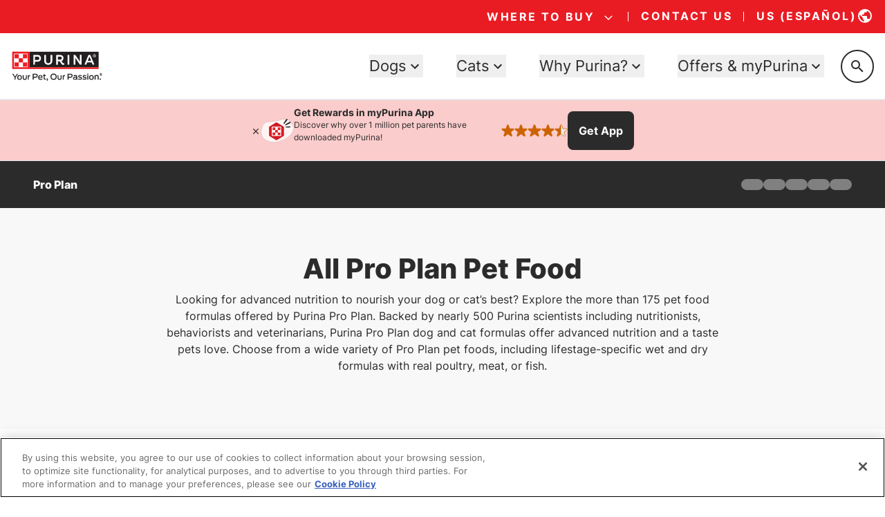

--- FILE ---
content_type: text/html; charset=utf-8
request_url: https://www.google.com/recaptcha/api2/anchor?ar=1&k=6LfrYL4rAAAAAIVgwKm3CHdNlOuq8c_DtBbj7FuF&co=aHR0cHM6Ly93d3cucHVyaW5hLmNvbTo0NDM.&hl=en&v=7gg7H51Q-naNfhmCP3_R47ho&size=invisible&anchor-ms=20000&execute-ms=30000&cb=vv7qwk2xf5et
body_size: 48123
content:
<!DOCTYPE HTML><html dir="ltr" lang="en"><head><meta http-equiv="Content-Type" content="text/html; charset=UTF-8">
<meta http-equiv="X-UA-Compatible" content="IE=edge">
<title>reCAPTCHA</title>
<style type="text/css">
/* cyrillic-ext */
@font-face {
  font-family: 'Roboto';
  font-style: normal;
  font-weight: 400;
  font-stretch: 100%;
  src: url(//fonts.gstatic.com/s/roboto/v48/KFO7CnqEu92Fr1ME7kSn66aGLdTylUAMa3GUBHMdazTgWw.woff2) format('woff2');
  unicode-range: U+0460-052F, U+1C80-1C8A, U+20B4, U+2DE0-2DFF, U+A640-A69F, U+FE2E-FE2F;
}
/* cyrillic */
@font-face {
  font-family: 'Roboto';
  font-style: normal;
  font-weight: 400;
  font-stretch: 100%;
  src: url(//fonts.gstatic.com/s/roboto/v48/KFO7CnqEu92Fr1ME7kSn66aGLdTylUAMa3iUBHMdazTgWw.woff2) format('woff2');
  unicode-range: U+0301, U+0400-045F, U+0490-0491, U+04B0-04B1, U+2116;
}
/* greek-ext */
@font-face {
  font-family: 'Roboto';
  font-style: normal;
  font-weight: 400;
  font-stretch: 100%;
  src: url(//fonts.gstatic.com/s/roboto/v48/KFO7CnqEu92Fr1ME7kSn66aGLdTylUAMa3CUBHMdazTgWw.woff2) format('woff2');
  unicode-range: U+1F00-1FFF;
}
/* greek */
@font-face {
  font-family: 'Roboto';
  font-style: normal;
  font-weight: 400;
  font-stretch: 100%;
  src: url(//fonts.gstatic.com/s/roboto/v48/KFO7CnqEu92Fr1ME7kSn66aGLdTylUAMa3-UBHMdazTgWw.woff2) format('woff2');
  unicode-range: U+0370-0377, U+037A-037F, U+0384-038A, U+038C, U+038E-03A1, U+03A3-03FF;
}
/* math */
@font-face {
  font-family: 'Roboto';
  font-style: normal;
  font-weight: 400;
  font-stretch: 100%;
  src: url(//fonts.gstatic.com/s/roboto/v48/KFO7CnqEu92Fr1ME7kSn66aGLdTylUAMawCUBHMdazTgWw.woff2) format('woff2');
  unicode-range: U+0302-0303, U+0305, U+0307-0308, U+0310, U+0312, U+0315, U+031A, U+0326-0327, U+032C, U+032F-0330, U+0332-0333, U+0338, U+033A, U+0346, U+034D, U+0391-03A1, U+03A3-03A9, U+03B1-03C9, U+03D1, U+03D5-03D6, U+03F0-03F1, U+03F4-03F5, U+2016-2017, U+2034-2038, U+203C, U+2040, U+2043, U+2047, U+2050, U+2057, U+205F, U+2070-2071, U+2074-208E, U+2090-209C, U+20D0-20DC, U+20E1, U+20E5-20EF, U+2100-2112, U+2114-2115, U+2117-2121, U+2123-214F, U+2190, U+2192, U+2194-21AE, U+21B0-21E5, U+21F1-21F2, U+21F4-2211, U+2213-2214, U+2216-22FF, U+2308-230B, U+2310, U+2319, U+231C-2321, U+2336-237A, U+237C, U+2395, U+239B-23B7, U+23D0, U+23DC-23E1, U+2474-2475, U+25AF, U+25B3, U+25B7, U+25BD, U+25C1, U+25CA, U+25CC, U+25FB, U+266D-266F, U+27C0-27FF, U+2900-2AFF, U+2B0E-2B11, U+2B30-2B4C, U+2BFE, U+3030, U+FF5B, U+FF5D, U+1D400-1D7FF, U+1EE00-1EEFF;
}
/* symbols */
@font-face {
  font-family: 'Roboto';
  font-style: normal;
  font-weight: 400;
  font-stretch: 100%;
  src: url(//fonts.gstatic.com/s/roboto/v48/KFO7CnqEu92Fr1ME7kSn66aGLdTylUAMaxKUBHMdazTgWw.woff2) format('woff2');
  unicode-range: U+0001-000C, U+000E-001F, U+007F-009F, U+20DD-20E0, U+20E2-20E4, U+2150-218F, U+2190, U+2192, U+2194-2199, U+21AF, U+21E6-21F0, U+21F3, U+2218-2219, U+2299, U+22C4-22C6, U+2300-243F, U+2440-244A, U+2460-24FF, U+25A0-27BF, U+2800-28FF, U+2921-2922, U+2981, U+29BF, U+29EB, U+2B00-2BFF, U+4DC0-4DFF, U+FFF9-FFFB, U+10140-1018E, U+10190-1019C, U+101A0, U+101D0-101FD, U+102E0-102FB, U+10E60-10E7E, U+1D2C0-1D2D3, U+1D2E0-1D37F, U+1F000-1F0FF, U+1F100-1F1AD, U+1F1E6-1F1FF, U+1F30D-1F30F, U+1F315, U+1F31C, U+1F31E, U+1F320-1F32C, U+1F336, U+1F378, U+1F37D, U+1F382, U+1F393-1F39F, U+1F3A7-1F3A8, U+1F3AC-1F3AF, U+1F3C2, U+1F3C4-1F3C6, U+1F3CA-1F3CE, U+1F3D4-1F3E0, U+1F3ED, U+1F3F1-1F3F3, U+1F3F5-1F3F7, U+1F408, U+1F415, U+1F41F, U+1F426, U+1F43F, U+1F441-1F442, U+1F444, U+1F446-1F449, U+1F44C-1F44E, U+1F453, U+1F46A, U+1F47D, U+1F4A3, U+1F4B0, U+1F4B3, U+1F4B9, U+1F4BB, U+1F4BF, U+1F4C8-1F4CB, U+1F4D6, U+1F4DA, U+1F4DF, U+1F4E3-1F4E6, U+1F4EA-1F4ED, U+1F4F7, U+1F4F9-1F4FB, U+1F4FD-1F4FE, U+1F503, U+1F507-1F50B, U+1F50D, U+1F512-1F513, U+1F53E-1F54A, U+1F54F-1F5FA, U+1F610, U+1F650-1F67F, U+1F687, U+1F68D, U+1F691, U+1F694, U+1F698, U+1F6AD, U+1F6B2, U+1F6B9-1F6BA, U+1F6BC, U+1F6C6-1F6CF, U+1F6D3-1F6D7, U+1F6E0-1F6EA, U+1F6F0-1F6F3, U+1F6F7-1F6FC, U+1F700-1F7FF, U+1F800-1F80B, U+1F810-1F847, U+1F850-1F859, U+1F860-1F887, U+1F890-1F8AD, U+1F8B0-1F8BB, U+1F8C0-1F8C1, U+1F900-1F90B, U+1F93B, U+1F946, U+1F984, U+1F996, U+1F9E9, U+1FA00-1FA6F, U+1FA70-1FA7C, U+1FA80-1FA89, U+1FA8F-1FAC6, U+1FACE-1FADC, U+1FADF-1FAE9, U+1FAF0-1FAF8, U+1FB00-1FBFF;
}
/* vietnamese */
@font-face {
  font-family: 'Roboto';
  font-style: normal;
  font-weight: 400;
  font-stretch: 100%;
  src: url(//fonts.gstatic.com/s/roboto/v48/KFO7CnqEu92Fr1ME7kSn66aGLdTylUAMa3OUBHMdazTgWw.woff2) format('woff2');
  unicode-range: U+0102-0103, U+0110-0111, U+0128-0129, U+0168-0169, U+01A0-01A1, U+01AF-01B0, U+0300-0301, U+0303-0304, U+0308-0309, U+0323, U+0329, U+1EA0-1EF9, U+20AB;
}
/* latin-ext */
@font-face {
  font-family: 'Roboto';
  font-style: normal;
  font-weight: 400;
  font-stretch: 100%;
  src: url(//fonts.gstatic.com/s/roboto/v48/KFO7CnqEu92Fr1ME7kSn66aGLdTylUAMa3KUBHMdazTgWw.woff2) format('woff2');
  unicode-range: U+0100-02BA, U+02BD-02C5, U+02C7-02CC, U+02CE-02D7, U+02DD-02FF, U+0304, U+0308, U+0329, U+1D00-1DBF, U+1E00-1E9F, U+1EF2-1EFF, U+2020, U+20A0-20AB, U+20AD-20C0, U+2113, U+2C60-2C7F, U+A720-A7FF;
}
/* latin */
@font-face {
  font-family: 'Roboto';
  font-style: normal;
  font-weight: 400;
  font-stretch: 100%;
  src: url(//fonts.gstatic.com/s/roboto/v48/KFO7CnqEu92Fr1ME7kSn66aGLdTylUAMa3yUBHMdazQ.woff2) format('woff2');
  unicode-range: U+0000-00FF, U+0131, U+0152-0153, U+02BB-02BC, U+02C6, U+02DA, U+02DC, U+0304, U+0308, U+0329, U+2000-206F, U+20AC, U+2122, U+2191, U+2193, U+2212, U+2215, U+FEFF, U+FFFD;
}
/* cyrillic-ext */
@font-face {
  font-family: 'Roboto';
  font-style: normal;
  font-weight: 500;
  font-stretch: 100%;
  src: url(//fonts.gstatic.com/s/roboto/v48/KFO7CnqEu92Fr1ME7kSn66aGLdTylUAMa3GUBHMdazTgWw.woff2) format('woff2');
  unicode-range: U+0460-052F, U+1C80-1C8A, U+20B4, U+2DE0-2DFF, U+A640-A69F, U+FE2E-FE2F;
}
/* cyrillic */
@font-face {
  font-family: 'Roboto';
  font-style: normal;
  font-weight: 500;
  font-stretch: 100%;
  src: url(//fonts.gstatic.com/s/roboto/v48/KFO7CnqEu92Fr1ME7kSn66aGLdTylUAMa3iUBHMdazTgWw.woff2) format('woff2');
  unicode-range: U+0301, U+0400-045F, U+0490-0491, U+04B0-04B1, U+2116;
}
/* greek-ext */
@font-face {
  font-family: 'Roboto';
  font-style: normal;
  font-weight: 500;
  font-stretch: 100%;
  src: url(//fonts.gstatic.com/s/roboto/v48/KFO7CnqEu92Fr1ME7kSn66aGLdTylUAMa3CUBHMdazTgWw.woff2) format('woff2');
  unicode-range: U+1F00-1FFF;
}
/* greek */
@font-face {
  font-family: 'Roboto';
  font-style: normal;
  font-weight: 500;
  font-stretch: 100%;
  src: url(//fonts.gstatic.com/s/roboto/v48/KFO7CnqEu92Fr1ME7kSn66aGLdTylUAMa3-UBHMdazTgWw.woff2) format('woff2');
  unicode-range: U+0370-0377, U+037A-037F, U+0384-038A, U+038C, U+038E-03A1, U+03A3-03FF;
}
/* math */
@font-face {
  font-family: 'Roboto';
  font-style: normal;
  font-weight: 500;
  font-stretch: 100%;
  src: url(//fonts.gstatic.com/s/roboto/v48/KFO7CnqEu92Fr1ME7kSn66aGLdTylUAMawCUBHMdazTgWw.woff2) format('woff2');
  unicode-range: U+0302-0303, U+0305, U+0307-0308, U+0310, U+0312, U+0315, U+031A, U+0326-0327, U+032C, U+032F-0330, U+0332-0333, U+0338, U+033A, U+0346, U+034D, U+0391-03A1, U+03A3-03A9, U+03B1-03C9, U+03D1, U+03D5-03D6, U+03F0-03F1, U+03F4-03F5, U+2016-2017, U+2034-2038, U+203C, U+2040, U+2043, U+2047, U+2050, U+2057, U+205F, U+2070-2071, U+2074-208E, U+2090-209C, U+20D0-20DC, U+20E1, U+20E5-20EF, U+2100-2112, U+2114-2115, U+2117-2121, U+2123-214F, U+2190, U+2192, U+2194-21AE, U+21B0-21E5, U+21F1-21F2, U+21F4-2211, U+2213-2214, U+2216-22FF, U+2308-230B, U+2310, U+2319, U+231C-2321, U+2336-237A, U+237C, U+2395, U+239B-23B7, U+23D0, U+23DC-23E1, U+2474-2475, U+25AF, U+25B3, U+25B7, U+25BD, U+25C1, U+25CA, U+25CC, U+25FB, U+266D-266F, U+27C0-27FF, U+2900-2AFF, U+2B0E-2B11, U+2B30-2B4C, U+2BFE, U+3030, U+FF5B, U+FF5D, U+1D400-1D7FF, U+1EE00-1EEFF;
}
/* symbols */
@font-face {
  font-family: 'Roboto';
  font-style: normal;
  font-weight: 500;
  font-stretch: 100%;
  src: url(//fonts.gstatic.com/s/roboto/v48/KFO7CnqEu92Fr1ME7kSn66aGLdTylUAMaxKUBHMdazTgWw.woff2) format('woff2');
  unicode-range: U+0001-000C, U+000E-001F, U+007F-009F, U+20DD-20E0, U+20E2-20E4, U+2150-218F, U+2190, U+2192, U+2194-2199, U+21AF, U+21E6-21F0, U+21F3, U+2218-2219, U+2299, U+22C4-22C6, U+2300-243F, U+2440-244A, U+2460-24FF, U+25A0-27BF, U+2800-28FF, U+2921-2922, U+2981, U+29BF, U+29EB, U+2B00-2BFF, U+4DC0-4DFF, U+FFF9-FFFB, U+10140-1018E, U+10190-1019C, U+101A0, U+101D0-101FD, U+102E0-102FB, U+10E60-10E7E, U+1D2C0-1D2D3, U+1D2E0-1D37F, U+1F000-1F0FF, U+1F100-1F1AD, U+1F1E6-1F1FF, U+1F30D-1F30F, U+1F315, U+1F31C, U+1F31E, U+1F320-1F32C, U+1F336, U+1F378, U+1F37D, U+1F382, U+1F393-1F39F, U+1F3A7-1F3A8, U+1F3AC-1F3AF, U+1F3C2, U+1F3C4-1F3C6, U+1F3CA-1F3CE, U+1F3D4-1F3E0, U+1F3ED, U+1F3F1-1F3F3, U+1F3F5-1F3F7, U+1F408, U+1F415, U+1F41F, U+1F426, U+1F43F, U+1F441-1F442, U+1F444, U+1F446-1F449, U+1F44C-1F44E, U+1F453, U+1F46A, U+1F47D, U+1F4A3, U+1F4B0, U+1F4B3, U+1F4B9, U+1F4BB, U+1F4BF, U+1F4C8-1F4CB, U+1F4D6, U+1F4DA, U+1F4DF, U+1F4E3-1F4E6, U+1F4EA-1F4ED, U+1F4F7, U+1F4F9-1F4FB, U+1F4FD-1F4FE, U+1F503, U+1F507-1F50B, U+1F50D, U+1F512-1F513, U+1F53E-1F54A, U+1F54F-1F5FA, U+1F610, U+1F650-1F67F, U+1F687, U+1F68D, U+1F691, U+1F694, U+1F698, U+1F6AD, U+1F6B2, U+1F6B9-1F6BA, U+1F6BC, U+1F6C6-1F6CF, U+1F6D3-1F6D7, U+1F6E0-1F6EA, U+1F6F0-1F6F3, U+1F6F7-1F6FC, U+1F700-1F7FF, U+1F800-1F80B, U+1F810-1F847, U+1F850-1F859, U+1F860-1F887, U+1F890-1F8AD, U+1F8B0-1F8BB, U+1F8C0-1F8C1, U+1F900-1F90B, U+1F93B, U+1F946, U+1F984, U+1F996, U+1F9E9, U+1FA00-1FA6F, U+1FA70-1FA7C, U+1FA80-1FA89, U+1FA8F-1FAC6, U+1FACE-1FADC, U+1FADF-1FAE9, U+1FAF0-1FAF8, U+1FB00-1FBFF;
}
/* vietnamese */
@font-face {
  font-family: 'Roboto';
  font-style: normal;
  font-weight: 500;
  font-stretch: 100%;
  src: url(//fonts.gstatic.com/s/roboto/v48/KFO7CnqEu92Fr1ME7kSn66aGLdTylUAMa3OUBHMdazTgWw.woff2) format('woff2');
  unicode-range: U+0102-0103, U+0110-0111, U+0128-0129, U+0168-0169, U+01A0-01A1, U+01AF-01B0, U+0300-0301, U+0303-0304, U+0308-0309, U+0323, U+0329, U+1EA0-1EF9, U+20AB;
}
/* latin-ext */
@font-face {
  font-family: 'Roboto';
  font-style: normal;
  font-weight: 500;
  font-stretch: 100%;
  src: url(//fonts.gstatic.com/s/roboto/v48/KFO7CnqEu92Fr1ME7kSn66aGLdTylUAMa3KUBHMdazTgWw.woff2) format('woff2');
  unicode-range: U+0100-02BA, U+02BD-02C5, U+02C7-02CC, U+02CE-02D7, U+02DD-02FF, U+0304, U+0308, U+0329, U+1D00-1DBF, U+1E00-1E9F, U+1EF2-1EFF, U+2020, U+20A0-20AB, U+20AD-20C0, U+2113, U+2C60-2C7F, U+A720-A7FF;
}
/* latin */
@font-face {
  font-family: 'Roboto';
  font-style: normal;
  font-weight: 500;
  font-stretch: 100%;
  src: url(//fonts.gstatic.com/s/roboto/v48/KFO7CnqEu92Fr1ME7kSn66aGLdTylUAMa3yUBHMdazQ.woff2) format('woff2');
  unicode-range: U+0000-00FF, U+0131, U+0152-0153, U+02BB-02BC, U+02C6, U+02DA, U+02DC, U+0304, U+0308, U+0329, U+2000-206F, U+20AC, U+2122, U+2191, U+2193, U+2212, U+2215, U+FEFF, U+FFFD;
}
/* cyrillic-ext */
@font-face {
  font-family: 'Roboto';
  font-style: normal;
  font-weight: 900;
  font-stretch: 100%;
  src: url(//fonts.gstatic.com/s/roboto/v48/KFO7CnqEu92Fr1ME7kSn66aGLdTylUAMa3GUBHMdazTgWw.woff2) format('woff2');
  unicode-range: U+0460-052F, U+1C80-1C8A, U+20B4, U+2DE0-2DFF, U+A640-A69F, U+FE2E-FE2F;
}
/* cyrillic */
@font-face {
  font-family: 'Roboto';
  font-style: normal;
  font-weight: 900;
  font-stretch: 100%;
  src: url(//fonts.gstatic.com/s/roboto/v48/KFO7CnqEu92Fr1ME7kSn66aGLdTylUAMa3iUBHMdazTgWw.woff2) format('woff2');
  unicode-range: U+0301, U+0400-045F, U+0490-0491, U+04B0-04B1, U+2116;
}
/* greek-ext */
@font-face {
  font-family: 'Roboto';
  font-style: normal;
  font-weight: 900;
  font-stretch: 100%;
  src: url(//fonts.gstatic.com/s/roboto/v48/KFO7CnqEu92Fr1ME7kSn66aGLdTylUAMa3CUBHMdazTgWw.woff2) format('woff2');
  unicode-range: U+1F00-1FFF;
}
/* greek */
@font-face {
  font-family: 'Roboto';
  font-style: normal;
  font-weight: 900;
  font-stretch: 100%;
  src: url(//fonts.gstatic.com/s/roboto/v48/KFO7CnqEu92Fr1ME7kSn66aGLdTylUAMa3-UBHMdazTgWw.woff2) format('woff2');
  unicode-range: U+0370-0377, U+037A-037F, U+0384-038A, U+038C, U+038E-03A1, U+03A3-03FF;
}
/* math */
@font-face {
  font-family: 'Roboto';
  font-style: normal;
  font-weight: 900;
  font-stretch: 100%;
  src: url(//fonts.gstatic.com/s/roboto/v48/KFO7CnqEu92Fr1ME7kSn66aGLdTylUAMawCUBHMdazTgWw.woff2) format('woff2');
  unicode-range: U+0302-0303, U+0305, U+0307-0308, U+0310, U+0312, U+0315, U+031A, U+0326-0327, U+032C, U+032F-0330, U+0332-0333, U+0338, U+033A, U+0346, U+034D, U+0391-03A1, U+03A3-03A9, U+03B1-03C9, U+03D1, U+03D5-03D6, U+03F0-03F1, U+03F4-03F5, U+2016-2017, U+2034-2038, U+203C, U+2040, U+2043, U+2047, U+2050, U+2057, U+205F, U+2070-2071, U+2074-208E, U+2090-209C, U+20D0-20DC, U+20E1, U+20E5-20EF, U+2100-2112, U+2114-2115, U+2117-2121, U+2123-214F, U+2190, U+2192, U+2194-21AE, U+21B0-21E5, U+21F1-21F2, U+21F4-2211, U+2213-2214, U+2216-22FF, U+2308-230B, U+2310, U+2319, U+231C-2321, U+2336-237A, U+237C, U+2395, U+239B-23B7, U+23D0, U+23DC-23E1, U+2474-2475, U+25AF, U+25B3, U+25B7, U+25BD, U+25C1, U+25CA, U+25CC, U+25FB, U+266D-266F, U+27C0-27FF, U+2900-2AFF, U+2B0E-2B11, U+2B30-2B4C, U+2BFE, U+3030, U+FF5B, U+FF5D, U+1D400-1D7FF, U+1EE00-1EEFF;
}
/* symbols */
@font-face {
  font-family: 'Roboto';
  font-style: normal;
  font-weight: 900;
  font-stretch: 100%;
  src: url(//fonts.gstatic.com/s/roboto/v48/KFO7CnqEu92Fr1ME7kSn66aGLdTylUAMaxKUBHMdazTgWw.woff2) format('woff2');
  unicode-range: U+0001-000C, U+000E-001F, U+007F-009F, U+20DD-20E0, U+20E2-20E4, U+2150-218F, U+2190, U+2192, U+2194-2199, U+21AF, U+21E6-21F0, U+21F3, U+2218-2219, U+2299, U+22C4-22C6, U+2300-243F, U+2440-244A, U+2460-24FF, U+25A0-27BF, U+2800-28FF, U+2921-2922, U+2981, U+29BF, U+29EB, U+2B00-2BFF, U+4DC0-4DFF, U+FFF9-FFFB, U+10140-1018E, U+10190-1019C, U+101A0, U+101D0-101FD, U+102E0-102FB, U+10E60-10E7E, U+1D2C0-1D2D3, U+1D2E0-1D37F, U+1F000-1F0FF, U+1F100-1F1AD, U+1F1E6-1F1FF, U+1F30D-1F30F, U+1F315, U+1F31C, U+1F31E, U+1F320-1F32C, U+1F336, U+1F378, U+1F37D, U+1F382, U+1F393-1F39F, U+1F3A7-1F3A8, U+1F3AC-1F3AF, U+1F3C2, U+1F3C4-1F3C6, U+1F3CA-1F3CE, U+1F3D4-1F3E0, U+1F3ED, U+1F3F1-1F3F3, U+1F3F5-1F3F7, U+1F408, U+1F415, U+1F41F, U+1F426, U+1F43F, U+1F441-1F442, U+1F444, U+1F446-1F449, U+1F44C-1F44E, U+1F453, U+1F46A, U+1F47D, U+1F4A3, U+1F4B0, U+1F4B3, U+1F4B9, U+1F4BB, U+1F4BF, U+1F4C8-1F4CB, U+1F4D6, U+1F4DA, U+1F4DF, U+1F4E3-1F4E6, U+1F4EA-1F4ED, U+1F4F7, U+1F4F9-1F4FB, U+1F4FD-1F4FE, U+1F503, U+1F507-1F50B, U+1F50D, U+1F512-1F513, U+1F53E-1F54A, U+1F54F-1F5FA, U+1F610, U+1F650-1F67F, U+1F687, U+1F68D, U+1F691, U+1F694, U+1F698, U+1F6AD, U+1F6B2, U+1F6B9-1F6BA, U+1F6BC, U+1F6C6-1F6CF, U+1F6D3-1F6D7, U+1F6E0-1F6EA, U+1F6F0-1F6F3, U+1F6F7-1F6FC, U+1F700-1F7FF, U+1F800-1F80B, U+1F810-1F847, U+1F850-1F859, U+1F860-1F887, U+1F890-1F8AD, U+1F8B0-1F8BB, U+1F8C0-1F8C1, U+1F900-1F90B, U+1F93B, U+1F946, U+1F984, U+1F996, U+1F9E9, U+1FA00-1FA6F, U+1FA70-1FA7C, U+1FA80-1FA89, U+1FA8F-1FAC6, U+1FACE-1FADC, U+1FADF-1FAE9, U+1FAF0-1FAF8, U+1FB00-1FBFF;
}
/* vietnamese */
@font-face {
  font-family: 'Roboto';
  font-style: normal;
  font-weight: 900;
  font-stretch: 100%;
  src: url(//fonts.gstatic.com/s/roboto/v48/KFO7CnqEu92Fr1ME7kSn66aGLdTylUAMa3OUBHMdazTgWw.woff2) format('woff2');
  unicode-range: U+0102-0103, U+0110-0111, U+0128-0129, U+0168-0169, U+01A0-01A1, U+01AF-01B0, U+0300-0301, U+0303-0304, U+0308-0309, U+0323, U+0329, U+1EA0-1EF9, U+20AB;
}
/* latin-ext */
@font-face {
  font-family: 'Roboto';
  font-style: normal;
  font-weight: 900;
  font-stretch: 100%;
  src: url(//fonts.gstatic.com/s/roboto/v48/KFO7CnqEu92Fr1ME7kSn66aGLdTylUAMa3KUBHMdazTgWw.woff2) format('woff2');
  unicode-range: U+0100-02BA, U+02BD-02C5, U+02C7-02CC, U+02CE-02D7, U+02DD-02FF, U+0304, U+0308, U+0329, U+1D00-1DBF, U+1E00-1E9F, U+1EF2-1EFF, U+2020, U+20A0-20AB, U+20AD-20C0, U+2113, U+2C60-2C7F, U+A720-A7FF;
}
/* latin */
@font-face {
  font-family: 'Roboto';
  font-style: normal;
  font-weight: 900;
  font-stretch: 100%;
  src: url(//fonts.gstatic.com/s/roboto/v48/KFO7CnqEu92Fr1ME7kSn66aGLdTylUAMa3yUBHMdazQ.woff2) format('woff2');
  unicode-range: U+0000-00FF, U+0131, U+0152-0153, U+02BB-02BC, U+02C6, U+02DA, U+02DC, U+0304, U+0308, U+0329, U+2000-206F, U+20AC, U+2122, U+2191, U+2193, U+2212, U+2215, U+FEFF, U+FFFD;
}

</style>
<link rel="stylesheet" type="text/css" href="https://www.gstatic.com/recaptcha/releases/7gg7H51Q-naNfhmCP3_R47ho/styles__ltr.css">
<script nonce="BktUw_SElN6DYIHOsEqW2g" type="text/javascript">window['__recaptcha_api'] = 'https://www.google.com/recaptcha/api2/';</script>
<script type="text/javascript" src="https://www.gstatic.com/recaptcha/releases/7gg7H51Q-naNfhmCP3_R47ho/recaptcha__en.js" nonce="BktUw_SElN6DYIHOsEqW2g">
      
    </script></head>
<body><div id="rc-anchor-alert" class="rc-anchor-alert"></div>
<input type="hidden" id="recaptcha-token" value="[base64]">
<script type="text/javascript" nonce="BktUw_SElN6DYIHOsEqW2g">
      recaptcha.anchor.Main.init("[\x22ainput\x22,[\x22bgdata\x22,\x22\x22,\[base64]/[base64]/[base64]/[base64]/cjw8ejpyPj4+eil9Y2F0Y2gobCl7dGhyb3cgbDt9fSxIPWZ1bmN0aW9uKHcsdCx6KXtpZih3PT0xOTR8fHc9PTIwOCl0LnZbd10/dC52W3ddLmNvbmNhdCh6KTp0LnZbd109b2Yoeix0KTtlbHNle2lmKHQuYkImJnchPTMxNylyZXR1cm47dz09NjZ8fHc9PTEyMnx8dz09NDcwfHx3PT00NHx8dz09NDE2fHx3PT0zOTd8fHc9PTQyMXx8dz09Njh8fHc9PTcwfHx3PT0xODQ/[base64]/[base64]/[base64]/bmV3IGRbVl0oSlswXSk6cD09Mj9uZXcgZFtWXShKWzBdLEpbMV0pOnA9PTM/bmV3IGRbVl0oSlswXSxKWzFdLEpbMl0pOnA9PTQ/[base64]/[base64]/[base64]/[base64]\x22,\[base64]\x22,\[base64]/DtihUMjQ7w5FLwpMKdMKkdUnDsxRee3PDvMKNwpR+UMKfUsKnwpA8dMOkw71IP2ITwpbDh8KcNHvDosOewovDpsK2TyV2w7h/[base64]/K8OUw6zCuW0PwrE3dCpkw7HCuMKCw6Z/w6zDhREqw43DkgxBT8OVQsOnw4XCjGF/wobDtzsiKkHCqjUnw4AVw5TDug9twrkzKgHCrMKzwpjCtETDjMOfwrokd8KjYMKSUw0rwq3DpzPCpcKPQyBGRzEragfCuRgoTmg/w7EERwIcQcKwwq0hwrzCjsOMw5LDhcO6HSwIwojCgsORGH4jw5rDkXYJesKtLGRqYw7DqcOYw7/CmcOBQMOQB10swql0TBTCu8OtRGvCj8OAAMKgVlTCjsKgHSkfNMOccHbCrcOxXsKPwqjCiiJOwprCtVQ7K8ObLMO9T3wHwqzDmzhNw6kIMQYsPnUcCMKCUX4kw7gfw7fCsQMNaRTCvRrCjMKld38Yw5B/[base64]/w6LDi8Kvw4/DhngndcKsNUDCn0wPGSAGwog0EHcECMK5PUtsY31mX01WdDRqEcOLNjVjwoHDi3jDjMKdw5Ugw7LDoC3CvThuPMKQw5DCr3QtOcKIBkHCo8ODwqohw6/CrlQkwofCp8OOw7LCocOQIMKdwr7DunhGKsOow4pHwpsDwoxNMloLAhEBHsKMwqfDh8KeG8ORwqvCl0N/[base64]/Cjh89wrvDpGg0w4xHw5TDlDhOTcKqCsKLWsO/ZMOVw50kCcOADw7Dv8OxL8KLw5keLGbDlsK4w63DsSTDrVY7dGlqNH80w4/DokDDrCbDicO8KjXDtQbDszrCuxPCicKpwokMw50DLGcGwrXCtksrw6DDq8Oaw5/ChkR6wp3Drn4fAUFZwro3YsOswp/Ds1vDigvCgcK/w5Mmw51LX8O9wr7Cvhxuw7MGFVsawrZpDBE0QkJ1wrpJU8KDNcK6B2opZ8KsahPChHnCkw/DosKxwqvDs8O/wqViwrkBbsOwDcO1HioEwqtTwqEQdRHDt8OHP1l6wonDiGbCtzDCskPCrUjDhMOJw5swwqxQw79MTRrCqkPCmTfDo8OSVSUGRcOZX2kkaUHDpUYrKjXCsFJqL8OWwqs5KjQzTBjDgcK3N2BHworDqiDDi8Kww58zBkXDnsO+AV/Dgz4gbMKSZHwUw6rDslHDiMKZw6B2w4wxDcOpV37Cn8KPwqlGd2bDrsKkQiLDjMK/eMOnwrzCkT8fwqPCmF95w5QkP8O9E2XCv3bDlz7Cg8KqBMO+wp0occOFHMO6LMOzAcK5aEPCkjV7VsKJX8KKfycTwqbDjMOdwoALLsOERFLDq8O/w5/CgWQRY8OwwodkwoAOw73ChV0yKMOmwpU/FsOMwrslfmV0w5/[base64]/CgifCsEBvwoMhw4TDgT3CixIkwqg2w73CjRTDmMODfwLDnn3CnMKEwqHCusKSTDnDrMK2wr4Bw4PDlcO6wovDhjRaazgIw40dw59sUBTCkiglw5LCg8OJEgw/[base64]/OsOrfsO1e3rCksKCLVfCsQnDrsOoWMOsV2p0TMO8YBTCucOfZcO+w6svbsO8SmvCuGEsSMKfwrHCrmXDpsKnTAQAHVPCpTZKw7UxZ8Ktw6TDnhZ2wrY2wpLDuSvCql7Ci3rDiMK/[base64]/DgMK5wp1WwrfDnsOuw6nDmE3CsnLDiMK2VCHDk1TDglphwoPCnsO7w7lywp7CpsKDU8KdwoLClcKhwq1+KcKIw4/DlEfChErDtnrDvQHDs8KyUcKRw5XCn8OjwqfCnsKCw6bDt1HCtsOSDsOYb0bCssOrMMKyw7EFBElXCcO7AcO6cxQMLWnDgcOcwq/Ds8O6w5cuw41fISbDolHDpGLDjMO0wpjDpVsuw71NBGYFw7HDq2zDuwtwWFPDoTMLwonDkjjDo8KgwpLDnGjCtsOSw6w5w5UwwoYYw7rCjMOGwovCtjF6TzNLdwgawpHDgMOjwrbCq8Knw7DDtk/CthMvdwNvasKJKWLDnT84w6jCg8KpKsOHwpdCFcOSwrDCtcK1w5cWw43DoMOFw5fDn8KESMKHWj7CoMK6w7bCs2DDqjLDvMOowozDlGMOwq4yw4UawqbDscOtIB9cGVzDosKEL3PCh8Kiw5vCm2ocw6fCjg/Ds8KPwp7Co2bCohwdBF0IwonDhG/CoWlkcsOdwpsFIjrDqTQzRsORw6HDqUw7wqPCkcOJLxfDjnTDpcKmXsOrR0HDp8OcWRQvXnMlUW9RwqHChSDCqA1Vw5DCrAzCnxshA8KNw7vDqXnDkScVw5fDnsKDOinCk8KlZMOYEwwhbR/CvRZewqtfw6XCgFLCrHR2wrvCr8KkQcKvbsKyw53CmsOgw7xsOMKQNcKxci/DsCzCnR4yKC7Ds8Otwo8BWU5Qw5/Dsn8odQvCinU4b8KFAlRbw5XCkiHCvXskw6Fzw6xPIS7DiMKxLXspExdyw7jDlx1CwrfDuMOjQzvCi8OWw6rCl2fDhGHCt8KkwrXCh8OUw6lLbMOnwrLCsFjCm3/CpGLDqwRJwpB3w4LClgjDqBBgXsOcX8Kfw7h7w4hRHwrClBxiwotwWcO5EFJ2w7Y/woZVwpZ4w5fDqMO3woHDg8ORwqU+w70jw4rDq8KHeDzCusO/[base64]/wrLCk2tVclLChQBmCsK1wqXCt8KPwp/Dvx/DnRBcc1pTdENbbQrDs07DhsOawoXCssK9VcOnwrrCvcKGS2/DqUTDsVzDq8OLOsO5woLDi8Ksw47DncOiJgVQw7lmwqXDrgpbwrnCs8KIw4YWw68XwpvDu8KzJBTDi3zCosOAwqs2w4cuS8K5w73CqknDjMO6w7/DpsO6ZUbDoMOVw6HDlzbCgsKbAXbDny0aw4XCo8KQwp0XNMKmw6bCt0ltw4lXw4XCoMOUbMOEBjDCosOxYj7DkX8WworCixQIwpZGw6ICb0jDiHdVw6t+wrQ5wq1bwp1kwq8+CwnCr1fCmsObw43CpcKfw6AOw6tMwqxiwrPCl8OjIx49w6U6woI/wo/DlwDDicOxYcKtcH7Ct3hHScOvYEFEbMKlwq7DuifCrFEVw65owq7DlMKLwpMmc8KXw5hcw4p1CjQKw61pAnE/[base64]/CpcOAw7RTZUg9w5kqwrHCmgbCqEvDmTsVRMOMG8ONw4Z1KsKaw5NFYGPDoG1Awo3DiybDuGh+ckvDnsORG8KiO8O5w7tBw69cO8OJanFbwoLDkcOVw6zCscKAGGknIMOgbsKIw7/DjsOPPcKdJsKAwpleM8OtYsOjb8OXP8OWQ8OiwoLCq0JTwqJZVcKKcm0OJMOYw5/DlzvDqx5zw7nDkkjCvsKYwofDhxHCusKSwpvDrcK3ZcO/[base64]/DicKyRWYUQsKBw49NwpwlTmHCvXzCscOHwrLDhsOLEMK5wpzCm8OqNEw0EBwpT8KcfMOBw4PDm2HChANTwoDCisKaw73DqCHDvlfDpRvCsSTCj2YFw54nwqQDwo1Iwp3DgRVMw4hXworCvMOBMMOOw5wNccKcwrTDmX7CoD5fUXdIB8OFIW/CgsKpw4YgWnLCgsKkC8KtKlc2w5N4bV5KADMLwoBQT0Eew5Upw5xDYsOGw5NyZMOJwrHCkgwqYMKVwpnCm8OuZcOCZcOFVlHDgMKjwq9yw4tZwqBfesOaw5F8w6/Cm8KfRMK/DxnCp8K4wp/CmMKCR8OvL8Ogw7ItwqIaV1sfwqvDrsOHwrbClxXDvcO6w6Ejw5/CrWXDnUIsBMKPw7bCiw8OdDDDgVxqRcK+IMKhWsKDF3XCpzFMw7DCssOlJUjCvjcBQcO0AsK7w7AdaV/DhhdswoHCpzcewr3DrA8/fcKFTcO+MHjCq8KywoTDjCXDm2ApAsOpw6zDnsOqKBPCi8KeKsOiw64jf2XDnWk3w7PDr30Bw6FowrdDwpDCt8K3wpTDrSshwqjDmy8UPMKvIVAjdcK7WlJLwp1Gw44BLDfCiV7CgcO2wptvwqbDiMKXw6Rfw6x7w6Jdw6bChMKSdcK/KAN4TH/CjcK5w6wtwoPDo8OYwpo8cA4VRkg+w6RodMOWw5YIYMKGZgd3woPDssOIw4LDuh9nwo1QwrnCrTvCrzVfOsO5w7HDtsKIw69pdC7CqTPDjsK7w4dcwqRkwrZ3wpllw4xyTjHCoBV9cyIEHsKyXWfDsMO2KQ/Cg1UMNWxDwp0dwpbCjXIewq4NQibCn3V8w4nDsiV0wrbDoUHDmTMjIcOuw4XDgXstw6bDu3BCw7JGO8KTF8KJbcKeDMKTLMKIBlx8w7tow5/DtAABNDQfwqbCmMKnMHF/wqzDvi4pwrctwp/CsgfCuD3Chi3Dq8OOTMKBw5NnwqgSw5oUA8O2wqvDqlM+McO4aEbCkFPCiMKmLAfDrDkcTUBOa8KxAi00wrYswoDDiHVww6TDuMK7wpjChDJhC8KlwpfDksKJwrdCwr80DmcSXBvCrUPDkz/DvnLCnsKxM8KMwrHDuwvCgloQwo4FKcKObXDCq8KCw7jCtsKMLsKdQwV+wqp4w5wfw6Qtwr0nVMOEIwE3cR5YYMOcN3jCjsOUw4QfwrvCsCR5w4Y0wokmwoB2fG1DNmM2LMOyVgPCuVDDqcOCBikuwpXDv8ODw6Mjw6rDukENbhkXw6zDjMK/CMOHacKSw6NpUmrCrxPCmEtWwrNzNsKDw5DDrcKGIMK4RSTDjsOTQ8O4L8KfBm/CusOww6DChRjDnCNcwqU0ScKewoYVw4/CksOuFhDDnMOZwpESaCpww7I3ejMTw7B1TsKEwpjDm8KtOEhqOV3DjMK+w73Cl3fCjcOOfMKXBFnCrsKYMUbCmiJsHXZ1Y8KMw6zDl8Owwp3CoTcAAsO0LX7CizRSwrdGwpPCqcK7DSV8BsKVSMKwUSfDqS3Dj8OdCV54QXE0wqbDlG/CilLDsw/DtsOTesKjT8Kowo7CosO6PDxzwo/Cu8KICxtAw47DrMOAwpXDvcOGdcKbbgdOwr4Bw7Rmwq3DssKMwqAHHF7CgsKgw5knXhU/wromC8K5PjvCh11aSll2w6o0TMONRcKzw6sJw5h9KcKLXw1iwphgwoTDjsKOBUlBw7XDgcKOwrzDvMKNCEHCuCcSwozDkARcdMOzFVsob0XDoA/CiRVswoUfEWNAwq9ZYcOJchtqw4PDvTXCp8KMw4NmwpLDjsO2w6HCuREBHcKGwrDClsKuSsK6fCbCjA3DqHPDssKUdcK3wrsOwrvDqhclwrZswqLCokMEw7rDi2vDtsO0wonDkcK2IsKPUXxsw5/DijobPMK5wrsrwoBWw7tVEUJyDcKXw6UKNxNewolAw4LDoy1vYMK1JggwJS/Cp1HDjmBCwrVfwpXDvsOOAsObak11KcOuFsO4w6Uwwq9tQS3DoCYiJMKlcj3CnmvDt8K0wpQXHMOuE8OHwrUVw44zw7nCv2pZw7Z6wqQoE8K5L1cPw6TCqcK/FBrDsMO7wo1WwrV1woIaeVbDlnHCvnjDiQAoJgV5fcKmKsKXw6wPLRzDmsK6w67CscKpMXHDkz3CmcOrT8OKBjLDmsKkw4sgwroywqfDkTASwpbCkxTCjsOywqZ3Egp7w64Owr/DjcOMXjPDrzXCqsKdRMOuaGl4wofDvT3CgQtFesOHw6EUbsO/eXREwoMJcsOCd8KtZ8O3G0g2wqg3wrTDk8OawqvDjcOHwq5kw5jDtMKOGMKMb8OZDCbCpDjDsT7CnHYQw5fDlMO6wpFaw6vChMKFMcKSwqdww4DDj8KUw7PDhcOYwrvDpVTCmCnDnn93AsK3JMOhX1R/wooLwoZPw6XDicOsCibDmhNgGMKlXhjDrzwFCsOawq3CkcOnwpLCsMOHEgfDhcKhw5NCw6DDrV3Dph80wr/DmF0RwoXCu8K2dsK9wpHDj8KcMSgcwqrChkRgbsKDwqMMUcKZwo4OYCxqDsKVDsKQUlDCpyBVw58Mw4nDocKSwrIHfcO5w4PDkMKYwrzDgHjDmlhiw4vCtcKawoXDnsKGSsK/wpt/[base64]/DvltFw6jDsBPCkRHCqsOjwoHCl8KRF8KVwqJTw4Zsd2FQXXJKw4lYw6PDjXvDhcOgwojCtsK4worDlcK+alZZJmYbL2R2A2DDucOewqwnw7h/AsKSXsOOw6PCkcO/NcOxwqnCk1EFGcOaISvClFIMw4bDvCDCk0czaMOqwookw4nCjHVmDTPDgMKkw4k4U8OBw6HDlcKdC8O9wqIeb0vCuEbDmBprw4TCtlNXWMOeAFzDqlxOw5g/KcKfA8KnasKXXGARwpIHwoNpw7AFw5t2w7rDkgM+RWU7IcO5w6NnKMO4wpnDmcOlTcKYw6fDoFxlAsOwaMK8UX7Dk3p6wo5Fw6/CvmANEh5Mw6nCgH4/w6xEHcODBcOjGiEXIjB5w6TCnn5+w67DpUnCrDXDqMKRVFDCjFkFFcKUw4Utw5hZXMKiTGFZFcKpQ8KJwr9aw7ErZShxRMOqw5bCisOTPsKFEmDCucKhD8K+wo7DjMO5w5RLw7nDmsORwox0IAw7wovDsMOxaVjDlcOMHsOIwqcvA8OzbUh/WRrDvcKxW8KywrHCu8O+QGnDljzDtHfCqSVEQMOOV8OewpPDnsOFwqxBwr1nQ2diPcOfwrQcU8ODaRXDgcKMLULDihUTWnp8Ck/DusKKwrAmFwzCjsKQLW7DnVzCvMKkw55TFMO9wojCmcKDQsObNlvDqcK2w4ACw4fCmcOOw7bDulPDgQ1ywpZWw51iw4PCrcKnwoHDh8ODVsKJOMOcw7VuworCrcKKwoFIwr/CkgtzYcKfBcOLNk/CmcOhTGXCusK7wpQsw7RdwpAwK8OtN8KJw68Yw73Ct13DrMKuwq3CpMOjPxw6w6JTb8KRKcOMAsKcUsOMSQvCkQQjw6rDmsOowrLChHQ/ecKYUkFoX8OFw70iwqp2LHDDhgpHw79Mw4zCjMKywq0LDcKTwp3CosOZEUvCucKMw7sJw7J4w4I7AcKCw69Lw71xBinCtB7Ck8K7w5ogwoQaw6bCncK9C8KcS0DDnsO+HcO/K1vDicKtICjCpVJSQwPDvjfDq1FceMOVEcKwwpLDosK8OsKCwqopw4glTGkJwqo+w4PCiMOGcsKDw6E3wqk9Y8KOwrrCgsOdwrgNEcK/w5V4wpfCjVnCpsOqw6bCvsKhw5oSL8KCXcKjwrPDshXCo8KRwq45bRQPdnjCsMKjQlsQL8KCUHrClsOuwrbDrhkIw7bDnlnCjkbDhBlUc8KJwqrCslRwwojCiHJZwpzCvD7CscKJIkU8woXCpcOVw7bDn1zCqsK/[base64]/JUrCicKyScOZG2nDr17Dqzwgw5zCmk02EMKfwpo/WTPDhcO9wrjDksOKwrHCm8O3W8KDM8K/V8K6S8OMwrUHbcKvdREBwrLDkH/DgMKXQcO1w7k5fcKnRsOkw7dDw5MSwpbCmMKwWiDDvSPCkRoowqXClUjCg8OJaMOIwoUWbcKvWnJmw4tOS8OKD3o2eUNjwpHCicKgw7vDv201HcK+wrdRI2jDmRgPdMOHdMKHwrtGwqEGw40cwqbCs8K/TsO3XcKVw5fDuUvDuGA/wpvChMKjGsKGYsKjTsKhYcKWNsKSZsOmPGtyVcOmOitgDVETw794ccO1wpPCpMKmwrLCoVHDgBTDm8KwasKkayhiwpUjPQpYOcKTw7M3FcOCw4fCk8OjIVEqVcKJwofCrml0wpnCsArCuDAKw41rMA9hw57DqUVnfH7CmWh0w6HChQLCi3crw4NxRMOHw6jCuC/ClsK8w6Iwwp7CklJxwqJBdsO5XsK1V8OZW3PDl1lfCFEzRcOWBAsCw7vChEnDhcK7w4PDqsKkVxwew7ltw4liUm0gw5bDhjbCjMKpH1HCqG3CnkTCgsKVMFYlHm0ewo/Cl8OYNMK7wobCtcK5KMOvW8OpXhDCl8O2OH3Cl8OTPiFNw4UZQgAVwq5VwqIvDsOUwrc/w6bClcO8wpwWDUXCpgtmF2PCpV3Cu8KkwpHCgMOmfsK9wrzDq2Vlw6RhfcKfw7FccVLCgsK9fcO5woRlwpgHQn4bZMKlw63Cn8KCNcKVD8O/w7nCnEAFw5fCusKLG8KSGBXDnXYDwrfDpcKKwqHDlMKkw4FlDMO5w6AcP8KlS28SwrnDpDQuWEEuExPDvWDCoTVReDrCkMO6w5hmaMKsEDlKwotIdsOmwrNWw7DChmk2c8O3w51XXMK1w6AnHm1lw6gFwpsAwojDs8O7w4TDs3Ejwpc/[base64]/CvMOzwp7CqnU9wonCqTDCh8OtR1N3QhcKwqPCscOEw4rCh8K4w5dqLDM5bxgRwoXCpRbCtQvCnsKjwonDkMKMEm/DkEbCsMOyw6jDs8KdwoEmGxzCiDQXR2LCk8OZRVbCp2fDnMKCwrPCnhAlfDd3w7vDoHrClg9aHlt0w7TCqwt9eWZhRsKlQcKQHR3DlMOZG8Olw5x6fy5twpzCncO3GcOjGggBOsOlw4zCn0vCn0Q/w6XDkMOSw5vDtcOGwpzCs8KgwrsWw5/ClMK7OMKjwojCjgZ/[base64]/WcO/wpXChk43dBdpUmrDu03CpmrCmcOcwoXDgMK3LcK6BntmwqvDqgN5M8KSw6nCoEwHNnvCk1MvwqNQVcKtQG3CgsOGCcKJNAghYyUgEMOSVCPCr8O+w4YhMUIrwpjCo09Cw6TDj8OXSQgtbwVzw55vwqzCt8KZw4jCiQfCq8OMFMK6wrHCvgvDqF3Drit4aMKvcC/DtsKxaMKYwr5WwrvCjSLCsMKgwoFEw7ZhwobCo0F7D8KWTW44wpZrw5pawonCrBEmT8K8w6BRwp3Ds8O3w5fCsSEnE1vDlsKSwqcAw6vCizNNScOwHsKpwoJBw7wkeRbDq8OJwqjDoxhnw5/CgVwbw4DDoWt3wo3DqUZ7wp9IcBTCmFnDicK9wpbCncOewpZzw57Dg8KtDkDDp8Krb8KiwqxXwpoDw7rCuTAmwr8GworDnGpuw73Dp8KzwopjRjzDkFgNw6zCgFTCjmHDrcOaQ8K9TsK7w4zCjMKqwpfDicKMKsKywr/Dj8Kdw5E5w7R1YCEkbGtpUMOWfnrDvsKDb8O8wpRxDxZvwrxdCsOdM8OGacOMw7kcwoFtNsOAwq1DFsOYw5gow78vW8O5YsK9X8OoPU4vworDtEvDjsKgwpvDvcOSS8KHREcoIm4odkVQwrc6O3/Dk8OWwrAOIQI5w7g3Al3CqMOuw7HCjUnDkMO+UMOdDsKiwpM7TcOLfCc/dHEmV3XDvSfDkcKIXsO4w63DocK6W1LCpsKkbSHDiMK+ExcIW8K+TcO/woPDn3HDm8K0w4vCpMK8wrvDoiRyJlN9woQzJRrDq8Kww7ADw7F9w5ohwrXDjsKJOX99w6Bww6/CpEzDh8KZEsK5FsOcwo7Cm8KCS3AXwoMdYnwnD8KJw7nDpA7Dn8OFw7ACacKEVEA5w7bCpVXDij/DtWLCncOww4NKXsOlwqfCssKdTcKLwoV2w6jCvDLDo8OmbsOqwpYkwoYbY0YRwr/CmsOYQFdewrhjw5PDvXtfw607Fzs2w6oLw7PDtMOxfWkIQwTDl8OGwqZsW8OywrPDs8OtRsKLdMOQAsK5PzrCjMKDwpTDmsOPEBQQZWfCkm44wrDCsg3Cv8OfCsOTE8OPe2ttecKfwoHDi8OHw694MsO0JcKFP8OJd8Kdwr5iw7kNw7/CqlcWwqTDrE90wq/[base64]/Cl8ODEQfCvsOTwqJ5JsOAw7wBw4lYEBg/[base64]/ChydtSG3CqXI5wqzCnSo8eMKgEcO6U3vDgUrCv2QQUcOzNcOKwqjCtEIFw5vCt8K2w4dwNQ/DgCRMICDCkj47wpXDslLCn37Crgduwps2woTCrnxdPmtXf8KKBjNwacOFw4MWwqUgw6ExwrA9bQrDohVZJcOiTsOSw7jCnsOWw5PCgRcyTMOSw60rV8OzF0cma0k4woc7wod/[base64]/[base64]/DqcOVbmbDpmvCtRQ7NsOXw6vDmcKFwpHCgWA1wobCi8OFdcO6wp0gMQPCg8OhbQc7w7TDqQ/DuQ1Wwpo4PktZb0LDmX7CtcKpBQvDicKqwp8VPsOwwqHDn8Khw63Cg8K7wobCgG3CmQLDusOmamzChsOFVxvDv8OXwrzCsV7DqcKJOAnCgsKPbcK8wrXCik/[base64]/w5XDpcKsGsK0JSPCoAzCh1p7wppQw5Q/T8O5ZnhRwojCi8OVwrnDj8ORwofDs8OSK8K0OMK9wrvCsMKZw5vDsMKfGMO+wpsOwphZesORwqnCtsO8w4HDucKlw7PCmzJHwqHCnHhLNgjCqxLCrB8DwqPChcOoH8OSwrvDicKIw48uRETCoyHCvMK+wo/DuzUbwpBZXsOxw5XCl8KGw6LCksKrDcOTW8K6w7PDqsOMw7DCgSLCjX49w53CsxbClU5vw4XCuR5ywr/DqWR0wrTChWHDlmrDoMK0JsKrEcK3NMK6wrwHwobClQvCqcK3w6ZUw5oMLVQDwq9aTVI3wrkQwqhkw4o0w6TCvcOhVcOIwqvDucObKsO+BQF/LcKsdg/[base64]/w5QIwr3DrW86FTABKsOtwpE+e8KwwrU0SkbCnMKPRkbCm8KAw6UKw6XDk8KTwqlZSQR1wrTCmgYCw403aA8Bw67DgMKVw6nDi8KlwocZwrzCknUUwpLCn8OJDcOrw5lxcMOCDhnDuSTCs8K0w7jClHVDQ8Obw7EOHlIefDjCvcOFTU/DmcKGwq9vw6sNWnbDiCQ5wr7DksKVw63Ct8KCw6ZGB3AGMGM2dwTCmsKsWkAiw43CnwXCpX8RwqUrwpUgwqPDv8O2wqEJw7XCoMK8wrbDpinDhzvDiA9BwrRFOm3CvcOWw6XCrcKZw6TClsO8fcKTdsOQw5TCmk3Cl8KWw4N3wpjCgD19w5/Do8O4MwIHwr7CghfDsh/CtcOWwo3ChEg3wo9RwpDCgcO6OcK2ScOKXXJzeClCUsOHwrAGw7tYOWwkZsOyAUcULT/DqxRHd8ONdwkkGMK4c27Cn2nCgnU1w5NBw47CpsOLw4xtwqzDhTwSFz1mwqjChsOsw7DCgGHDjAXDjsOQw7RDw6TDi19SwrrClFzDqMKGw4/[base64]/CtsKPwp9eJEfDgyFYRcO3wrfCu8KDw6fDo8Ksw43Co8OHBsOFQHPCksO0w7wcFmtPGcOLGFvCgsKHwpDCr8KtbcKxwpfDvm7DkMKkwobDsmwhw67CqMKmFMOQE8OUdCptMMKPQjxVICjDok5/w7EHKSE6VsOdwp7Djy7DvkrDlcK+JMOIZMK2wpnCi8Kywq7CrQQAw6kKw5YqSmA/wrjDpMOoCEguCsKNwoRGAMKUwo3CrzbDnsKDPcK2W8KUe8KUUcKhw7xIwpFSw5MJwr4Fwr9KQQ/DgxTClVQYw54dw4NbEiXCksKDwqTCjMOEC2TDhw3DpcK7wpbClHVNw7TDgMOgPsKMR8OcwqnDg0ZkwrLCiyTDncONwpzClMKECsKNPB0wwoTCo2YSwqRNwq1UF2FcblvDvsOtwrZlEioRw4/CmQjDmBzDlAseElFbYzRWw5Nyw4XCssKPwojDjsKeOMOIw6cHwo85wpMnwrzDpMO3wprDksKvEMKkMHkwUHN2WsOaw5hJw4sswoh4w6DCjD0raVxRYcKOO8KySHjDk8ODWEJJwpXCl8OlwofCsEvDp0/[base64]/CgFPDn8OkR3B5wrXCuVjCpcO8w7/DlcO5IyDDscKBwobCsl3CmlQvw6TDkcKNw7kPw5s+w6/Cq8KJwqTCrgXDtMKzw5rDmnYnwp5fw5MTw5fDusKxSMKuw6sJKcKPdMOwXEzDn8K8wqxQw7/ChxHDmwQwRE/CiSE9w4HDvSkcNC/[base64]/ByhrwoxuwpbDqRrDq8KfG1DCsMOzwoXDssKrdsKQMh5jDMOHw4fCpR4fGWY1wqvDnsO3E8OqOgFDK8Oyw53DksKrw7JZwpbDg8KVMWnDsF9iOQMAfMOCw4pwwoDDrUbDssKYEcOufsOpZFl/wpxneCJvRU5zwp4Nw57DuMK9YcKqwrHDkU3CpsKCLMO2w7d0w40lw6RwdQZeeAPDsh1pfsOuwpN5chTDqMOcfFtOwqkiEsOuTMK3cAc6w7xjcsOSw5DDhcKHdgjCrsOsC3UOw7IqRn9/XcKnw7HCq0t7bsO3w7bCtMKrw7vDuQjCkMO6w5HDkMO2J8OCwp/DvMOlL8KdwpPDhcOlw5lYZcOZwrQbw6bClC0CwpI5w54OwqQsXAfCnQtbwqEyUcKcW8OjccOWw5tsFMOffMKJw5fDkMKbf8KAwrbCvzYNLSHChl/CmDrClsKUw4IJwqEUw4IpH8KZw7FVw6ZJTkrCrcKmw6DDucOewrfCiMKZwo3DjDfCmsKRw6kPw7Q0w67Ci3zCl3PDlhUNa8O+w7pmw63DkQ7DsGzCnxgdKEPDmF/DiHgvw7FZVVzCkMOYw7/DuMOjw6o3CcK+KsOwKcOwU8Khwo0Vw500CcOaw4cBw5/Ds30JK8OQXcO/EsK0BALCiMKcMxvCucKPwrnCrnLCiFgCesOOwr7CtSxBci9XwoTCkcOVw4QMwpAGwr/CtCQvw43Do8OvwrISNlzDpMKJB29dE1rDpcK/w4c4w710McKgRGDCjm4FVMK5w5LDvkt3GGUIw47CthZjwq0Kwq3CgCzDtG1hH8KuCFrDhsKFwpQ3bAPDiT7CoRxhwpPDmsKsUcOnw44ow6TCqcKkO14qScORw7XDqcK/[base64]/DmRkBwqTCkMO3fMK7w7cubsOwesK3CsO1csOiwp7DuEjDoMK5OsKCBwjCvxzDvHQSwpdwwpHDm1rCnV3CvsK5UsO1bDXDpcOYBcKXFsO8Ax/CgsOfw6fDvVV7DMO5HMKAw4zDmiHDs8OHwpXChMKRZ8O8w4HCqMOUwrLDqTwoQ8KwNcO9XR9LQ8OyRHnDuBTDsMKpc8K6RcK1wpbCrsKvMSvCkMK5wq/Clj1kw4XCslRuXcOfTwJtwrjDmDDDksKuw5PCpcOiw5kGKcO0wr3CvsKKI8OowrggwprDh8KOwojCsMKpEkUawr5xaW/Do1DDrVfCjCTDshnDnsO2eyMMw5PCrXTDpnwqVAzCicK4BsOtwrjDr8OjEMOOw6/Dh8ONw5VrUEc6RmArSkUSw5PDlMOUwp/DmUYKVCA3wo/[base64]/CjF7Dv8ObAXIEDMO+w47CtGw2w5DDscOzSsO+woFHNMK8Y1fCj8KUw6TCqxfCkDkbwr8LPFp+woLDuBZkw6YXw6bDoMO5wrTDusOSNxVlwrF3w6MCP8K4dhPCjCTCkRluw4jCvcKeJsKkZ2hlwqFKwr/ChCwVZjMpCwxJwrTCr8KNH8OUworCjsOZDlgsLSIaJjnDlVDDoMOLQSrCgcONDcO1acOdw5lZw6IMwoTDvUxFIsOIwokHaMOBwo/CjcKNTcKycTXDs8KkEwTDhcO6OMOFwpXCkWjDiMKWw4XDhG/DgBXCqV/CtAQxwpEiw6AWd8KhwpATUCN/woPDrHHDq8ODZMOtFUzDvMO8wqrCvElewrwpUcObw4sbw6QFBsKaUsOYwoVxITA0KMKOwoQZdcOFw4TDusKCNsKhX8OswoPCrnIAPhQEw6stU1TDuwvDpSl+wo7DolhYfcKAw4XDgcKpw4Fhw4fCjWdmPsK3AMKTw79Cw5bDvMO9wr7DoMKgw4LCusOsMFHDkF8lJcK/[base64]/CvjTDj1V4H8KTOjpHKlHDm20zDUbDsgLDqMOMw5rCiQw/w5bCi2BWZ0p5TcORwq8Zw5BGw4FMPk/[base64]/w4PDmALDmUIaw6fCkMOmbB4+d8O+wrjClHojw485SMO0w5TCk8Kewq3CsVrCjV8YShwvAsOOEcKEZ8O2W8KjwoNbw795w5YJbcOBw6NLLsO3K2sNcMKiwo84w5zDhlE4aHxtw59Fw6rDtxJ/w4LDpMOaTnBBXsKwQk7CpC3Ch8K1esOQaVTDmmfCqMKHfsKIw7xBwqrCj8OVCGTCssKtYFplw75rTGPCrk/DhifCh3zDqEJDw5QMw7l/w5llw5QQw5DCtcO4UsKlc8KLwonDmsOGwqVpeMOgCRrCi8Ksw6/[base64]/Con7DukzCiUDDnH9+cAbDnU3CqlAYa8OIwplQw5VZwqxiwo1kw4c+VcOoJGHDmhEnVMKGw40gJgx1wq1cKcKew5pww5XCu8OLwo19J8O3wowRE8OYwoHDrcK/w6bCsgRswrHCqyoSXsKbNsKBZsKlw4dowqs4w5tRQF/Cg8O0FHbCkcKCK1B+w6TDnDciVgHCm8O0w4oEwrclMyRtecOkwrzDj33DosOIcsKrdsKUBMOlQFHCoMO0w6nDiXESw7TCpcKvwqLDiwpYwpjCgcKpwpB0w6xEwrrDnh0aPGXChMO3W8OKw4B2w7PDowPCgX8fw7Jww6/CpBfCmSlVIcOcGVbDqcK6BS3DlRgmPcKnwoDDjcKcc8KnIk1Cw49TGsKIw6vCt8KMw5DCrsKBU089wpnCjgd6FMKOw7TDgloTLAjCm8OMwqoYw53CmWpBLsKMwpbCpxbDu0tLwqLDncOYw5/CscOyw5RhesOKRV0VdsO0RUlsCTd+wo/DjR5kw6pvwqZIw5LDpwFSwofCghstwrxTw5t4fgTDrsKvwqlAwqBMMTNrw4JFw5HCo8KTNzhIICjDqWDCkcK3wpTDogsuw7g7w7fDrB/DnsKxw4/Co303w6duw6tca8O5wpbCrz/Dkl5uRkxuwrnCkxvDkjTDh1N8wq/CsQLCsUY9w50Xw7TDhzDCvcKqe8Khwr7Dv8OIw5w/OiQqw5hJLMKpwp/DvXTCpcKTwrQOwoLCgMKww4vCiiZewq3DqQ1AG8O5Cxxawp/DjMOnwq/DswxGc8OMAMONw44ACsKeKS9gw5YRPMOEwoB0w48fw6jCiFs/w7TDlMKhw5HChMOnO08yKcOsCwzDkmbDmwUewp/Cs8KxwrPDmT7DkcKLBgLDnMKhwrbCt8O0dwjCi0XCu0w/wrzDhcKdA8KUGcKvwp5dwojDqMOqwrwuw53CjMKbw7bCvRzDpgt+EcOzwp8yPXDCqMK/w5fCgcOmworCp07Cs8O1w5/[base64]/Dmm/Dr8Olwr8MwpXCvcOHwodRaBhlAsOFVUgHw5PCjgx1WC1bXMKud8OuwovDoAZiwoPDqDBkw7/[base64]/CksO9w4sqUiY3wrcuUWwqK8OOwqEiwoLCncO7wqFEcj3ChUMPwoBMwooXw48aw4Iyw4nCpcOVw6MNfcKKNCDDjMKEwoFtwonDsHXDgsOswqcVM3MTw5LDmMK2w64RCjdww7zCj3fDo8Ogd8KKw6/CnF1PwpJZw74Ewr7CucK8w7sAZlHDjBLDgwLCm8KXacKdwp8yw7zDq8OMFCDCrnnCi0XCuHTCh8OORsOJZcK5VnHDrMKsw6/Cm8OLdsKQw7vCq8OjU8K7JMKRH8OXw61HQMOuJsOEw5/DjMK5wqI/w7Zgw7pSwoA9w5DDlcOawovCj8K6GyUfNB5KME1yw5oNw63DrsOdw7fCr2nClsOZcRoqwpZPDEkYw4RLFHnDtinCpwAzwpFYw7oEwoNyw4IYwq7DoSh5dMO4w6nDsS95wo7CjWjDsMKUf8K8w43ClsKQwq/Ds8OGw67DpxDCi1d9w6nDgGZeKMONw50NwpnCu1XCkMKQecOWwoPDhMOeAMKrwq5MRjzDocO+IhZ5EVxnN2RcL3zDsMONRnklwrlPwr8hYRtpwrTDucObDWQuYsKrIX5bZw0FfsKmXsOaFcOMKsKFwrUZw6h+wrIPwocQw7BrOQpuK1ciw6UnbEXCq8Kaw5VKw5/Cri7DtSTDusONw6rCmD7Cv8OgaMOCw4EowrvCkyc+FVQ8O8K+aCECCMKFGcK6YCfCuBPDj8K2NR5Qwqo9w7JRwovDs8OJUWIoSMKMw43CtRDDtjvCtcOQwp/CvWhbTSwzwr9/wqjCrEDDmh/[base64]/Du3zDusK4wrfCuEMZS3LDmR4+Am/CkMO5w4ovTsKpeScMwrBnfm1Zw6fDhMOBw77CiysEwp9eUWA9wox8wpzCjix3w5hBN8KEw57Cn8OIw45kw4cSAsKYwrDDh8OxZsKjwq7DnSXCmSPCu8OKwp3DpQkzFywTwoHClAvDqsKJEQPCrjscw6DCoFvCqisFwpdfwrzDocKjwpNAwp/[base64]/woNrZMO+woYww7fDn8KPwqMmwrLDoHEdLsOhLsOAe8Kww7rDnwonS8OAasKZXFzCjAbDtFzDqWxGQHjCjBltw7jDhlvCqlIfcsKSw4HDqMOow77CojxYA8OFIWgYw6Bhwq3DlA7DqsO0w5Usw6/[base64]/DvibDlmXCjsK3wpPDj8K4wpFhw4hQJjTDkVPCiwrChE7DgsO7w7wuT8KYwrBIX8KjDsOyCsO7w5fCkcKEw6F0w7FCw5DCmm0Rw7sgwoXDrxxwZcOIZsO0w5XDqMOpdDQowq/[base64]/CjHkNwrXDgjYOw6jCjCXCgcOlw6kZdRZjEsK6e1zDusK3wo5pZRHDuWkgw5/[base64]/DmMK8cQ5aWcONFFV9wro3wpTDu18DPcKTw6w0OnJTJHdZMWMMwrYPb8OmbMKoSzbCsMOuWkrCn2TCucKCS8OACU5WfsOcw5cbRcObX17Dm8ODNMOaw4ZywpVpHHLDsMOHfMKjT0TCv8KMw5Yrw64rw6/CksO/w59TY2RvY8KHw6wHNcOLwoMxwqNXw5Bvc8K5Ul3CvcOHZcK/YMOkHDbCt8OPw57CvsOFWUpuw5LDqQZpKlzCtQjCvHddw6jDvTnDkQMvcFrCj0liwq3DucOSw4fDsx0pw4vDs8Otw5/CqyUwOMKtwoVIwphvbMO8BAPCtcOfLsKzFHbDg8KFwr4mwpUYP8KtwpvCljoOw5jDrsOBcSPDtCotw7cXw47CpMObw5hpwqHCkEcpw5Y7w5pNf3zCk8OBAMOQJcO+GcKuUcKRfU5QayBcYVPChsO/w43ClEcQw6NTwrHDicKCesKjwpLDtiMiwrx/WXvDrAvDvSs5w5g1KxjDjSIHwrBMw6BzBsKHVHlYw7ANfcO2Mhh6w51Cw5DCvUM5w69Uw49Ow4bDjA5cSjJMPsOuYMKULMKtX0USe8OBwpbCt8K5w7I/[base64]/CvcOmw6J6w6Zdw7/DosOywqNNwphHwqjCscKfB8OCfMOpZkwUDcO/wo/DqsO1a8KxworDkAPDr8OKfyLDlsKnOWB6w6ZOcMKtVMKOIMOVP8OKw7rDtjgdwqxFw7kfwoU/w57CmcKiwqTDlkjDuHnDmUByQMObSsOywpl+w5DDpVPDoMKjfsKXw4YOQTYnw4YTwowrSsKAw78sfisnw7XCknI8VMKGcWvCgzxbwpM4UgvDjcOMXcOqw6vCmE43w7/CscOWXRfDn05+w6UaAMKwfcODQylFAMK4w7zDnMOIMih+fQwRwo/CoQ3Cl1PDosOlSTF6MsKQGsO+w5RrP8Otw7HCmgHDmCnCpjTCgxNOw4Q3ZEF1wr/CosK/[base64]/Dq8OOFsO0f8KrfRlVw57ClSjCj3fCmn9Wc8Orw61aWzQQwpN0TzPCmCE/WMKpwqrCiDFnwpDCnhTCocOLwobDmDHDi8KZI8KXw5vCkCvDkMO2wqPClUzCkwpywrYlwrw6P23CvcOTw7/DkMK2UsOAMATCj8OwSR01w7wiHy3DjS/[base64]/CtQp2KQXDtcKKGcOrw7NQwo1bw7cuw6jCu8Kvw71swq7DvsO5wo5EwrXDoMOYwrwiPcO8FsOgeMOrC3hzDUTCrcOyBcKWw6LDjMKXwrbCi081w5TCtUhVHFrCtnvDtFPCuMOFdAvCkcOROQQGw7XCvsKIwpdzfMKww7syw6IhwqUqMS12YcKCwp5RwrrCqHbDicKyXi/[base64]/[base64]/Do8Ktw5bCuSTDszNDCAZLYMKpwpgtEsOvw4ZCwpBxGsKcwp3DosOpw40ow4/[base64]/DksKHbsKywpcnw6HCvMKPw6pBK8Oww6DCp8KWGcKQdB3Dj8ODCgDDmBZXMcKNw4bCrcODTMK8McK9wozDk3/[base64]/w5rCiG3Ci1bDgsKrw6LCpi5yw4jDkR15NsOUwqHDqDXCm3lMw4DDlXU0wrnCg8KsZMOPYMKFwprCkUJbJzbDulZ0wrotWQ/CmEAywovDkcO/W2YzwqBGwrd6w7oTw48+IsOyXMOXwotcwpMKXUrDn3wGCcK9wqjClhJKwpwuwofDqMOkD8KLGcOrGGACwpsmwqDCh8OpcsK7BnNpAMOmGyfDjwnDqzHDksOqM8O/w6E0Y8OQwo7CgxsHwrnCt8KnNMKCw4rCqjvDhVBCwrkkw5Y+wrFLwocew7NWRMK1DMKlw5TDr8OZAcKqPifDlQkyVMOiwq/[base64]/DlFnChUdhLcK7PcKQFH7Cl8ONOysuTMOdUWJNPxrDksKXwp/[base64]/Dlk5zOW7ChjnCuGhiNgsbDsKewqFzRsO5wrjCjsOsMcOjw7jCg8KrT0pdDCLClsO1wrRIOkTDp1lvBzIcRcOyMgbCpcKUw5gmdCdPZSXDsMKDLcObQMK3w5rCjsONDHnChl7DtiU\\u003d\x22],null,[\x22conf\x22,null,\x226LfrYL4rAAAAAIVgwKm3CHdNlOuq8c_DtBbj7FuF\x22,0,null,null,null,1,[21,125,63,73,95,87,41,43,42,83,102,105,109,121],[-1442069,118],0,null,null,null,null,0,null,0,null,700,1,null,0,\[base64]/tzcYADoGZWF6dTZkEg4Iiv2INxgAOgVNZklJNBoZCAMSFR0U8JfjNw7/vqUGGcSdCRmc4owCGQ\\u003d\\u003d\x22,0,0,null,null,1,null,0,0],\x22https://www.purina.com:443\x22,null,[3,1,1],null,null,null,1,3600,[\x22https://www.google.com/intl/en/policies/privacy/\x22,\x22https://www.google.com/intl/en/policies/terms/\x22],\x22VHEU0SY5iZ+5+LxbNmYPMqFl6UwFNcHwbv3ohTQvfeI\\u003d\x22,1,0,null,1,1767397068260,0,0,[3,163,224],null,[131,203,29,190],\x22RC-tcxx1TD2IGHq4w\x22,null,null,null,null,null,\x220dAFcWeA4pwI7TT7GIxaJRbRnMLiHy7dZWCWX81nby0UNWsBxIlrN3JJ6rSgDGSI1zquw3sOA39IquCueKSJjV_x5nTAUBi24HVw\x22,1767479868106]");
    </script></body></html>

--- FILE ---
content_type: text/javascript; charset=utf-8
request_url: https://locate.pricespider.com/?ip=0&callback=PriceSpider.jsonp&_=1767393471163
body_size: 88
content:
/**/ typeof PriceSpider.jsonp === 'function' && PriceSpider.jsonp({"countryCode":"US","postalCode":"43085","city":"Columbus","county":"Franklin","state":"OH","latitude":39.96138,"longitude":-82.997749,"tax":0.075});

--- FILE ---
content_type: application/javascript; charset=UTF-8
request_url: https://www.purina.com/webpack-runtime-2ebf4b104f24e29914e9.js
body_size: 3270
content:
!function(){"use strict";var e,t,c,n,r,a={},o={};function s(e){var t=o[e];if(void 0!==t)return t.exports;var c=o[e]={id:e,loaded:!1,exports:{}};return a[e].call(c.exports,c,c.exports,s),c.loaded=!0,c.exports}s.m=a,s.amdO={},e=[],s.O=function(t,c,n,r){if(!c){var a=1/0;for(p=0;p<e.length;p++){c=e[p][0],n=e[p][1],r=e[p][2];for(var o=!0,f=0;f<c.length;f++)(!1&r||a>=r)&&Object.keys(s.O).every(function(e){return s.O[e](c[f])})?c.splice(f--,1):(o=!1,r<a&&(a=r));if(o){e.splice(p--,1);var d=n();void 0!==d&&(t=d)}}return t}r=r||0;for(var p=e.length;p>0&&e[p-1][2]>r;p--)e[p]=e[p-1];e[p]=[c,n,r]},s.n=function(e){var t=e&&e.__esModule?function(){return e.default}:function(){return e};return s.d(t,{a:t}),t},c=Object.getPrototypeOf?function(e){return Object.getPrototypeOf(e)}:function(e){return e.__proto__},s.t=function(e,n){if(1&n&&(e=this(e)),8&n)return e;if("object"==typeof e&&e){if(4&n&&e.__esModule)return e;if(16&n&&"function"==typeof e.then)return e}var r=Object.create(null);s.r(r);var a={};t=t||[null,c({}),c([]),c(c)];for(var o=2&n&&e;"object"==typeof o&&!~t.indexOf(o);o=c(o))Object.getOwnPropertyNames(o).forEach(function(t){a[t]=function(){return e[t]}});return a.default=function(){return e},s.d(r,a),r},s.d=function(e,t){for(var c in t)s.o(t,c)&&!s.o(e,c)&&Object.defineProperty(e,c,{enumerable:!0,get:t[c]})},s.f={},s.e=function(e){return Promise.all(Object.keys(s.f).reduce(function(t,c){return s.f[c](e,t),t},[]))},s.u=function(e){return({87:"component---src-templates-ps-landing-page-tsx",265:"component---src-templates-page-tsx",372:"d7232058",418:"component---src-templates-listing-article-listing-tsx",481:"component---src-templates-breed-listing-breed-listing-page-tsx",1085:"component---src-templates-author-tsx",1310:"component---src-templates-subscriptions-get-preferences-get-preferences-page-tsx",1453:"component---src-pages-404-tsx",1853:"component---src-templates-purina-perks-reward-details-reward-details-page-tsx",2009:"component---src-templates-contact-us-tsx",2040:"a2e293cf141b6a3b897fd78d0d8eabea5af9a14b",2342:"component---src-templates-subscriptions-unsub-success-unsub-success-page-tsx",2635:"component---src-templates-breed-detail-breed-page-tsx",2765:"component---src-templates-products-product-non-food-tsx",2823:"component---src-templates-purina-perks-receipt-history-receipt-history-page-tsx",2977:"component---src-templates-custom-pages-do-not-sell-tsx",2996:"483f6ab5",3109:"component---src-templates-home-tsx",3342:"ea88be26",3445:"component---src-templates-article-article-page-tsx",3479:"component---src-templates-purina-perks-purina-perks-success-purina-perks-success-page-tsx",3500:"component---src-templates-breed-collection-breed-collection-listing-page-tsx",3824:"component---src-templates-custom-pages-pet-food-finder-tsx",3880:"component---src-templates-custom-pages-feeding-guide-direct-tsx",3918:"component---src-templates-subscriptions-preference-center-preference-center-page-tsx",3981:"component---src-templates-listing-product-listing-tsx",4223:"commons",4453:"component---src-templates-purina-perks-upload-receipt-upload-receipt-page-tsx",4575:"component---src-templates-listing-offers-listing-tsx",5026:"d1ab61cc",5575:"component---src-templates-purina-perks-reward-catalog-reward-catalog-page-tsx",5840:"component---src-templates-search-tsx",6085:"8c5cf2fa04199a3653a3bd40755923d77642dbc1",6092:"677e3a2d",6167:"component---src-templates-custom-pages-litter-selector-tsx",6371:"component---src-templates-purina-perks-reward-checkout-reward-checkout-page-tsx",6432:"component---src-pages-es-404-tsx",6868:"e21d54d6",7215:"934a2b84e22862af761c20d9f8c03e943c7a7a2c",7348:"5c0b189e",7487:"0d8a6bb74d15b69cccfae668078672edc67a95c5",7789:"fa954ea9",8206:"component---src-templates-products-product-tsx",8328:"component---src-templates-faq-tsx",8338:"adb4807a",8417:"11ada981",8742:"component---src-templates-subscriptions-unsubscribe-unsubscribe-page-tsx",8810:"component---src-templates-offer-tsx",8832:"3814fb1e1036018524fb56d6ba772bc1b5b97ef1",8990:"component---src-templates-subscriptions-admin-unsub-admin-unsub-page-tsx",9117:"63196baea420b5f79f07415c2db570ad67e9914a",9383:"component---src-templates-products-product-bundle-tsx",9857:"2bbb71e9"}[e]||e)+"-"+{87:"c2142436446feb914571",265:"826f475fdf4b695fb7bc",372:"2b600698049674058c0d",418:"f954d339cf4bbc3585fd",481:"f238aa6835fa3707c0c2",1085:"7db2d6110e85727888c5",1108:"03af61db364704b622a6",1310:"1f2a00155cb828c8251f",1452:"505ae49df71ed3fa4c04",1453:"925b1fbf7afdf13f1f71",1853:"cae870947313f3835705",2009:"7a00397abd157099ef48",2040:"ae6d2d938e2b2b44e3b4",2342:"0ae5568a48ca665fc4e0",2635:"a887046baf735b6398a6",2765:"bbbbd79006a805972e9a",2823:"018be6fdc8be87636ae8",2977:"661a38145a07668f5227",2996:"fa4cd729992aa97afc2c",3109:"9d6ec70efe86591dcef6",3264:"55a071863d5fc55175f8",3342:"d86e8ce4c8c3916c2329",3445:"d4ecdb6f2f1097578052",3479:"72729e505e91dc3fd17c",3500:"ca5e7bc4ce0aaeb204ad",3824:"f4c74e14bd5c7f92f1b8",3880:"7d35f2e68e3a9b7d8b6e",3918:"8707a92e9287daa6b2de",3981:"85ba59431edd027eef93",4223:"36d80f2dcbd44e2db506",4453:"be40f50cbb314846ba5e",4575:"ae7d301bc350eafab86f",4755:"754d687f8b9190d6b4c4",5026:"d90c4cec2027affe6b61",5575:"1a9c80d8676bcd73ad0b",5840:"f0da61735500a35c19ea",6085:"0dea341fbe7486fd2573",6092:"91d027ae5cba258414c6",6167:"2ffc94a23887dc1dba97",6371:"26bbf3f3ec8afdf8c24b",6432:"d1f83deb21a6b85d5965",6868:"0a6cbb2ce552885549c4",7215:"9526e05a0dab5fc62a9c",7348:"aaecadce4b575aa051fb",7422:"908b6aad67e9703bcabc",7460:"8a8a3c3abc997ba7f035",7487:"0dcba17bc73bbd181962",7789:"d2ecc15412d14df8e10d",8206:"0e8dc7b2f087d8e4f1e5",8328:"4b2f5c44bb5b2c67144d",8338:"81c5e2e004321b013fbc",8417:"f41389013b9e2a6a7f66",8742:"e29954a4239a9c8f69b1",8810:"648cd03519608a5dfe03",8832:"cb797cdaace74be183fc",8990:"4d1378acff02d766ec77",9117:"6d7f7073018c3e56356c",9383:"16abbeedcc66829b0376",9430:"4b7aaaa1f4575fa902ae",9613:"36607a751d9cd12e55cb",9725:"3c164f08d8e094377739",9857:"942ee9c1b41befbabb78"}[e]+".js"},s.miniCssF=function(e){return"styles.9560e2853fa951c49106.css"},s.g=function(){if("object"==typeof globalThis)return globalThis;try{return this||new Function("return this")()}catch(e){if("object"==typeof window)return window}}(),s.hmd=function(e){return(e=Object.create(e)).children||(e.children=[]),Object.defineProperty(e,"exports",{enumerable:!0,set:function(){throw new Error("ES Modules may not assign module.exports or exports.*, Use ESM export syntax, instead: "+e.id)}}),e},s.o=function(e,t){return Object.prototype.hasOwnProperty.call(e,t)},n={},r="purina-h20:",s.l=function(e,t,c,a){if(n[e])n[e].push(t);else{var o,f;if(void 0!==c)for(var d=document.getElementsByTagName("script"),p=0;p<d.length;p++){var i=d[p];if(i.getAttribute("src")==e||i.getAttribute("data-webpack")==r+c){o=i;break}}o||(f=!0,(o=document.createElement("script")).charset="utf-8",o.timeout=120,s.nc&&o.setAttribute("nonce",s.nc),o.setAttribute("data-webpack",r+c),o.src=e),n[e]=[t];var b=function(t,c){o.onerror=o.onload=null,clearTimeout(u);var r=n[e];if(delete n[e],o.parentNode&&o.parentNode.removeChild(o),r&&r.forEach(function(e){return e(c)}),t)return t(c)},u=setTimeout(b.bind(null,void 0,{type:"timeout",target:o}),12e4);o.onerror=b.bind(null,o.onerror),o.onload=b.bind(null,o.onload),f&&document.head.appendChild(o)}},s.r=function(e){"undefined"!=typeof Symbol&&Symbol.toStringTag&&Object.defineProperty(e,Symbol.toStringTag,{value:"Module"}),Object.defineProperty(e,"__esModule",{value:!0})},s.nmd=function(e){return e.paths=[],e.children||(e.children=[]),e},s.p="/",function(){var e={7311:0,1869:0};s.f.j=function(t,c){var n=s.o(e,t)?e[t]:void 0;if(0!==n)if(n)c.push(n[2]);else if(/^(1869|7311)$/.test(t))e[t]=0;else{var r=new Promise(function(c,r){n=e[t]=[c,r]});c.push(n[2]=r);var a=s.p+s.u(t),o=new Error;s.l(a,function(c){if(s.o(e,t)&&(0!==(n=e[t])&&(e[t]=void 0),n)){var r=c&&("load"===c.type?"missing":c.type),a=c&&c.target&&c.target.src;o.message="Loading chunk "+t+" failed.\n("+r+": "+a+")",o.name="ChunkLoadError",o.type=r,o.request=a,n[1](o)}},"chunk-"+t,t)}},s.O.j=function(t){return 0===e[t]};var t=function(t,c){var n,r,a=c[0],o=c[1],f=c[2],d=0;if(a.some(function(t){return 0!==e[t]})){for(n in o)s.o(o,n)&&(s.m[n]=o[n]);if(f)var p=f(s)}for(t&&t(c);d<a.length;d++)r=a[d],s.o(e,r)&&e[r]&&e[r][0](),e[r]=0;return s.O(p)},c=self.webpackChunkpurina_h20=self.webpackChunkpurina_h20||[];c.forEach(t.bind(null,0)),c.push=t.bind(null,c.push.bind(c))}(),s.nc=void 0}();
//# sourceMappingURL=webpack-runtime-2ebf4b104f24e29914e9.js.map

--- FILE ---
content_type: application/javascript
request_url: https://omni.pricespider.com/sku-map/?clientId=2958&configId=5bd0c6dd2b613f029698c72e&countryCode=US&skuKeys=3810002697,3810011197,3810014394,3810015914,3810015918,3810016681,3810017536,3810017539,3810017765,3810018214&key=%2F2958%2Fsku-map%2F10&token=53d5d050f9664d7d8814e63fa117f623&callback=PriceSpider.onload
body_size: 242
content:
PriceSpider.onload("/2958/sku-map/10", {"accountId":2958,"countries":{"US":{"Purina Pro Plan":{"3810002697":10925867,"3810011197":10925877,"3810014394":10925929,"3810015914":10925950,"3810015918":10925952,"3810016681":10925966,"3810017536":10926051,"3810017539":10926052,"3810017765":11268843,"3810018214":11267101}}},"primarySkuMappings":null,"sellerExistenceMap":null})